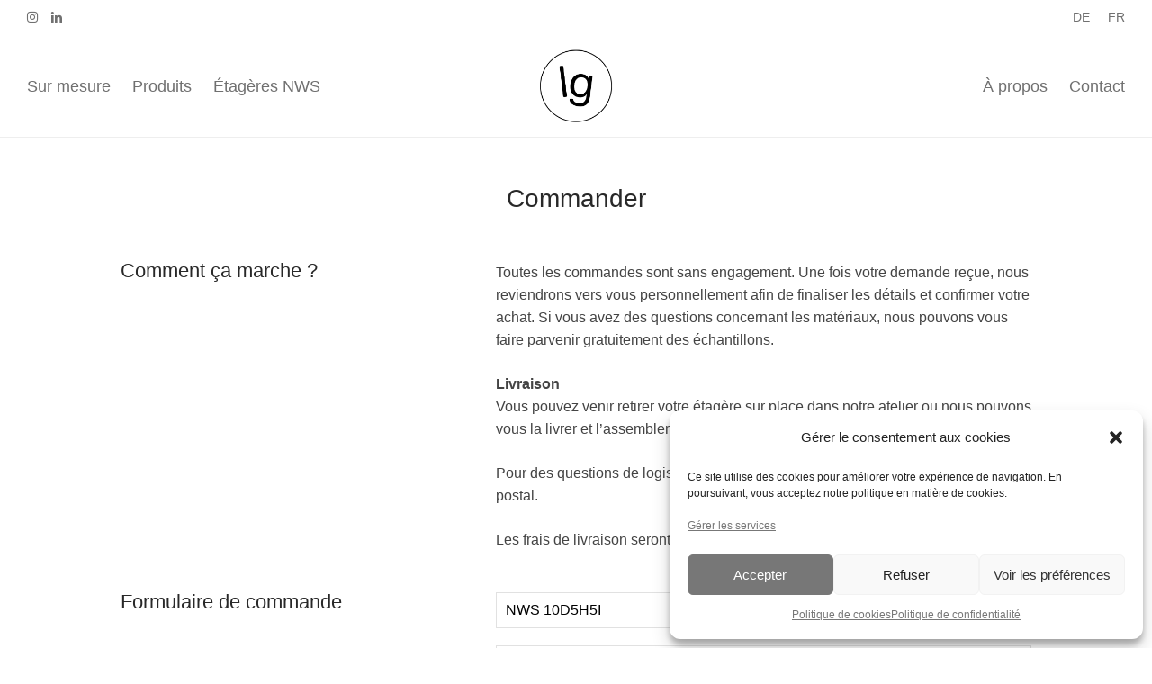

--- FILE ---
content_type: text/css
request_url: https://www.luciengumy.ch/wp-content/uploads/elementor/css/post-2638.css?ver=1724406761
body_size: 263
content:
.elementor-2638 .elementor-element.elementor-element-a20c1df > .elementor-container{max-width:1072px;}.elementor-2638 .elementor-element.elementor-element-a20c1df{margin-top:40px;margin-bottom:25px;}.elementor-2638 .elementor-element.elementor-element-3fae50b3{text-align:center;}.elementor-2638 .elementor-element.elementor-element-3fae50b3 .elementor-heading-title{color:#282828;font-weight:normal;}.elementor-2638 .elementor-element.elementor-element-7a6b1c85 > .elementor-container{max-width:1072px;}.elementor-2638 .elementor-element.elementor-element-7a6b1c85{margin-top:24px;margin-bottom:0px;}.elementor-2638 .elementor-element.elementor-element-6a0c2001 .elementor-heading-title{color:#282828;font-weight:normal;}.elementor-2638 .elementor-element.elementor-element-24d97278{font-size:16px;font-weight:400;line-height:1.6em;}.elementor-2638 .elementor-element.elementor-element-121c4806 > .elementor-container{max-width:1072px;}.elementor-2638 .elementor-element.elementor-element-121c4806{margin-top:16px;margin-bottom:100px;}.elementor-2638 .elementor-element.elementor-element-53181e41 .elementor-heading-title{color:#282828;font-weight:normal;}.elementor-2638 .elementor-element.elementor-element-cad4afe{--divider-border-style:solid;--divider-color:#000;--divider-border-width:1px;}.elementor-2638 .elementor-element.elementor-element-cad4afe .elementor-divider-separator{width:100%;}.elementor-2638 .elementor-element.elementor-element-cad4afe .elementor-divider{padding-top:15px;padding-bottom:15px;}@media(min-width:768px){.elementor-2638 .elementor-element.elementor-element-23d33449{width:40%;}.elementor-2638 .elementor-element.elementor-element-7518a615{width:60%;}.elementor-2638 .elementor-element.elementor-element-671d0658{width:40%;}.elementor-2638 .elementor-element.elementor-element-69689fbe{width:60%;}}

--- FILE ---
content_type: text/css
request_url: https://www.luciengumy.ch/wp-content/themes/savoy-child/style.css?ver=6.4.7
body_size: 501
content:
/*
	Theme Name:   Savoy Child
	Theme URI:    http://themeforest.net/item/savoy-minimalist-ajax-woocommerce-theme/12537825
	Description:  Savoy child theme
	Author:       NordicMade
	Author URI:   http://www.nordicmade.com
	Template:     savoy
	Version:      1.0
*/


/* Child theme CSS
--------------------------------------------------------------- */

.wpcf7-form-control-wrap .wpcf7-form-control.wpcf7-radio .wpcf7-list-item {
	display: flex;
	gap: 5px;
}

.wpcf7-form-control-wrap .wpcf7-form-control.wpcf7-radio .wpcf7-list-item label {
	display: flex;
	gap: 5px;
}


/* Désactiver affichage du panier avec 0 produits */
.header-mobile-alt .nm-menu li.nm-menu-offscreen .nm-menu-cart-count.count.nm-count-zero {
	display: none;
}

/** Modification style boutons formulaires **/
input.wpcf7-submit {
	border-radius: 3px;
	background-color: #777777;
}

/* Panier pour e-commerce */
.nm-menu-cart-count {
	display: none;
}

/* Ajout d'un style pour page active */
li.current_page_item > a {
	text-decoration: underline;
}

/* Top bar mobile */
.top-bar-mobile-rc .nm-top-bar .nm-row {
	display: flex;
	justify-content: space-between;
}

.top-bar-mobile-rc .nm-top-bar-left,
.top-bar-mobile-rc .nm-top-bar-right {
	display: block;
}

.top-bar-mobile-rc:not(.header-on-scroll) #nm-mobile-menu, .top-bar-mobile-lc:not(.header-on-scroll) #nm-mobile-menu {
	padding-top: 90px;
}